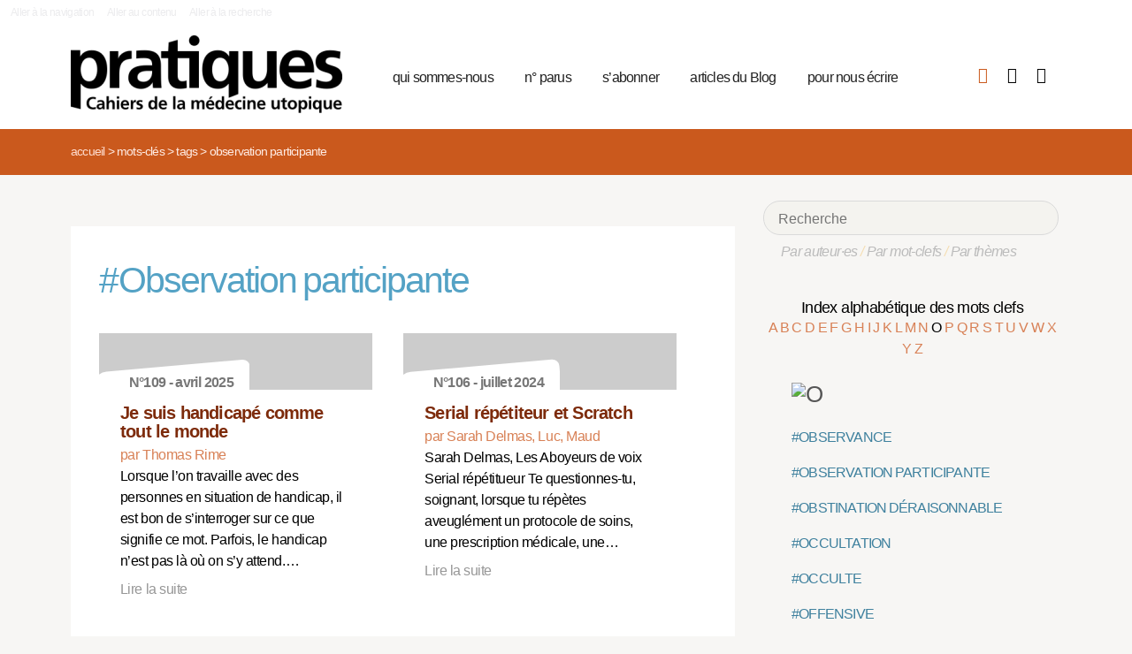

--- FILE ---
content_type: text/html; charset=utf-8
request_url: https://pratiques.fr/+-Observation-participante-+
body_size: 6499
content:
<!DOCTYPE HTML>
<html class="page_mot ltr fr no-js" xmlns="http://www.w3.org/1999/xhtml" xml:lang="fr" lang="fr" dir="ltr">
	<head>
		<script type='text/javascript'>/*<![CDATA[*/(function(H){H.className=H.className.replace(/\bno-js\b/,'js')})(document.documentElement);/*]]>*/</script>
		
		<meta charset="utf-8">
		<title>La Revue Pratiques</title>
<meta name="description" content="Issue de la réflexion des soignants de différents horizons (généralistes, infirmières, médecins de PMI, psychiatres) Pratiques est une revue de (…)" /><meta name="viewport" content="width=device-width, initial-scale=1" />


<meta name="generator" content="SPIP 4.4.7" />


<link rel="alternate" type="application/rss+xml" title="Syndiquer tout le site" href="spip.php?page=backend" />


<link rel='stylesheet' href='local/cache-css/7e59d583690628602c27066e82c8e102.css?1766857138' type='text/css' />










<script type='text/javascript'>var var_zajax_content='content';</script><script>
var mediabox_settings={"auto_detect":true,"ns":"box","tt_img":true,"sel_g":"#documents_portfolio a[type='image\/jpeg'],#documents_portfolio a[type='image\/png'],#documents_portfolio a[type='image\/gif']","sel_c":".mediabox","str_ssStart":"Diaporama","str_ssStop":"Arr\u00eater","str_cur":"{current}\/{total}","str_prev":"Pr\u00e9c\u00e9dent","str_next":"Suivant","str_close":"Fermer","str_loading":"Chargement\u2026","str_petc":"Taper \u2019Echap\u2019 pour fermer","str_dialTitDef":"Boite de dialogue","str_dialTitMed":"Affichage d\u2019un media","splash_url":"","lity":{"skin":"_simple-dark","maxWidth":"90%","maxHeight":"90%","minWidth":"400px","minHeight":"","slideshow_speed":"2500","opacite":"0.9","defaultCaptionState":"expanded"}};
</script>
<!-- insert_head_css -->



























<script type='text/javascript' src='local/cache-js/81768ad987f87201f4c25fa29cc3fa64.js?1766863992'></script>
























<!-- insert_head -->





<script type="text/javascript">/* <![CDATA[ */
function ancre_douce_init() {
	if (typeof jQuery.localScroll=="function") {
		jQuery.localScroll({autoscroll:false, hash:true, onAfter:function(anchor, settings){ 
			jQuery(anchor).attr('tabindex', -1).on('blur focusout', function () {
				// when focus leaves this element, 
				// remove the tabindex attribute
				jQuery(this).removeAttr('tabindex');
			}).focus();
		}});
	}
}
if (window.jQuery) jQuery(document).ready(function() {
	ancre_douce_init();
	onAjaxLoad(ancre_douce_init);
});
/* ]]> */</script><link rel="shortcut icon" href="local/cache-gd2/fc/0461c27fa5124a80db3307540863af.ico?1750530107" type="image/x-icon" />
<link rel="apple-touch-icon" sizes="57x57" href="local/cache-gd2/d7/bcbac9e57ac5bb27aea4a8581175af.png?1750530107" />
<link rel="apple-touch-icon" sizes="114x114" href="local/cache-gd2/46/d4598aad88d54d46390e7c9cf53bc2.png?1750530107" />
<link rel="apple-touch-icon" sizes="72x72" href="local/cache-gd2/00/9de7a30014b6b710719b2c0086ad69.png?1750530107" />
<link rel="apple-touch-icon" sizes="144x144" href="local/cache-gd2/3d/27ae4728c1ea7e34aa5d7158b49155.png?1750530107" />
<link rel="apple-touch-icon" sizes="60x60" href="local/cache-gd2/fa/b24764237dd947aa1284e224b22592.png?1750530107" />
<link rel="apple-touch-icon" sizes="120x120" href="local/cache-gd2/8d/11fb55d82bbce5177512171347538a.png?1750530107" />
<link rel="apple-touch-icon" sizes="76x76" href="local/cache-gd2/a9/b15031fdd118cedf76ed634032e1cf.png?1750530108" />
<link rel="icon" type="image/png" href="local/cache-gd2/80/45e47dba6cd1ef6296dfb060ad6f24.png?1750530108" sizes="96x96" />
<link rel="icon" type="image/png" href="local/cache-gd2/df/79e2248c22270d7632ac076c885a8c.png?1750530108" sizes="16x16" />
<link rel="icon" type="image/png" href="local/cache-gd2/c5/b14d6116f79ce3e91cdd26302c67fc.png?1750530107" sizes="32x32" />
<link rel="icon" type="image/png" href="local/cache-gd2/05/17602a928fc7d9b975ee7e01cbd263.png?1750530108" sizes="192x192" />
<meta name="msapplication-TileImage" content="local/cache-gd2/46/d4598aad88d54d46390e7c9cf53bc2.png?1750530107" />

<meta name="msapplication-TileColor" content="#b6b6b6" />
<meta name="theme-color" content="#b6b6b6" />

<script type="text/javascript">
	window.spipConfig ??= {};
	spipConfig.select2 ??= {};
	spipConfig.select2.selector ??= '';
</script>


<link rel="alternate" type="application/json+oembed" href="https://pratiques.fr/oembed.api/?format=json&amp;url=https%3A%2F%2Fpratiques.fr%2F%2B-Observation-participante-%2B" />

<!-- bxSlider + tooltipster -->		
	<!-- Plugin Métas + -->
<!-- Dublin Core -->
<link rel="schema.DC" href="https://purl.org/dc/elements/1.1/" />
<link rel="schema.DCTERMS" href="https://purl.org/dc/terms/" />
<meta name="DC.Format" content="text/html" />
<meta name="DC.Type" content="Text" />
<meta name="DC.Language" content="fr" />
<meta name="DC.Title" lang="fr" content="Observation participante &#8211; La Revue Pratiques" />


<meta name="DC.Date.Modified" content="2023-12-17" />
<meta name="DC.Identifier" content="https://pratiques.fr/+-Observation-participante-+" />
<meta name="DC.Publisher" content="La Revue Pratiques" />
<meta name="DC.Source" content="https://pratiques.fr" />

<meta name="DC.Creator" content="La Revue Pratiques" />





<!-- Open Graph -->
 
<meta property="og:rich_attachment" content="true" />

<meta property="og:site_name" content="La Revue Pratiques" />
<meta property="og:type" content="article" />
<meta property="og:title" content="Observation participante &#8211; La Revue Pratiques" />
<meta property="og:locale" content="fr_FR" />
<meta property="og:url" content="https://pratiques.fr/+-Observation-participante-+" />


 

<meta property="og:image" content="https://pratiques.fr/local/cache-vignettes/L244xH128/242fe8a542fe61cf074e0b7f609891-269ca.png" />
<meta property="og:image:width" content="244" />
<meta property="og:image:height" content="128" />
<meta property="og:image:type" content="image/png" />




<meta property="article:modified_time" content="2023-12-17" />

<meta property="article:author" content="La Revue Pratiques" />








<!-- Twitter Card -->
<meta name="twitter:card" content="summary_large_image" />
<meta name="twitter:title" content="Observation participante &#8211; La Revue Pratiques" />

<meta name="twitter:dnt" content="on" />
<meta name="twitter:url" content="https://pratiques.fr/+-Observation-participante-+" />

<meta name="twitter:image" content="https://pratiques.fr/local/cache-vignettes/L256xH128/2437b40cfa6819b2bccafc02403bbe-bab74.png?1713624903" />
</head>
	<body class="body-secteur">
		<div id="page">
<div class="backblanc">
	<div id="menuaccess" class="small mt0 mb0 noprint">
	  <a href="#navigation" id="gotomenu" accesskey="1" class="skip-link">Aller à la navigation</a>
	  <span class="invisible">&nbsp;|&nbsp;</span>
	  <a href="#main" id="gotocontenu" accesskey="2" class="skip-link">Aller au contenu</a>
      <a href="#recherche" id="gotosearch" accesskey="3" class="skip-link">Aller à la recherche</a>
	</div>
	
	<div id="entete" class="container">
	<header id="header">	
<div class="header row mod w100">
    

	 
	<strong class="h1 spip_logo_site col w30 automobile">
	<a rel="start home" href="https://pratiques.fr/" title="Accueil" accesskey="1">
	<img src="plugins/revue_pratiques/pratiques_squelettes/images/logo_pratiques.svg" alt="La Revue Pratiques" width="307" height="89" onerror="this.removeAttribute('onerror'); this.src='local/cache-vignettes/L307xH88/siteon0-bb669.png?1713647878'"/></a></strong>
	<p id="slogan" class="hidden">Cahiers de la médecine utopique</p>
	</strong>
	
    
    <a href="#navigation" aria-label="Menu" id="displaymenu" class="displaymenu noprint uppercase">
      <i class="fa fa-bars" aria-hidden="true"><span class="burger">Menu</span></i>
    </a>
    
    <div id="subnav" class="col w70 row">
        
        <nav role="navigation" id="navigation" class="nav noprint left w80">
        <ul class="navigation center row automobile ">
		<li class="menu-entree item menu-items__item menu-items__item_objet menu-items__item_rubrique">
		<a href="-Qui-sommes-nous-" class="menu-items__lien">qui sommes-nous</a> 
			</li><li class="menu-entree item menu-items__item menu-items__item_objet menu-items__item_rubrique">
		<a href="-Acheter-ou-telecharger-des-numeros-" class="menu-items__lien">n&#176;&nbsp;parus</a> 
			</li><li class="menu-entree item menu-items__item menu-items__item_objet menu-items__item_article">
		<a href="Abonnements" class="menu-items__lien">s&#8217;abonner</a>
				 
			</li><li class="menu-entree item menu-items__item menu-items__item_objet menu-items__item_rubrique">
		<a href="-Sante-et-soin-Les-voies-de-la-medecine-utopique-annonces-lu-etc-" class="menu-items__lien">articles du Blog</a>
				 
			</li><li class="menu-entree item menu-items__item menu-items__item_objet menu-items__item_article">
		<a href="contact_revue_pratiques" class="menu-items__lien">pour nous écrire</a> 
			</li>
	</ul></nav>

        <div class="bouton_boutique right">
        <ul>
<li class="iconboutique mon_panier">
    <a href="spip.php?page=boutique&amp;appel=mon_panier" aria-label="Mon panier" title="Mon panier">
      <i class="fa fa-shopping-basket" aria-hidden="true"></i>
    </a>
</li>
<li class="iconboutique mon_compte">
    <a href="spip.php?page=mon_compte" aria-label="Mon compte" title="Mon compte">
      <i class="fa fa-user" aria-hidden="true"></i>
    </a>
</li>
<li class="iconboutique connexion">  
   	<a href="spip.php?page=login&amp;url=%2B-Observation-participante-%2B"
		rel="nofollow" target="_blank"
		onclick="if (jQuery.modalbox) {jQuery.modalbox('spip.php?page=login&amp;url=%2B-Observation-participante-%2B&amp;var_zajax=content');return false;}"
		class='login_modal' title="Se connecter" aria-label="Se connecter"><i class="fa fa-plug" aria-hidden="true"></i></a>
</li>
</ul>        </div>
        
    </div>
    
</div>
</header>	</div>
</div>
    
	

			
    <div class="precrumb">
        <div class="container">
            <ul class="breadcrumb">
	<li><a href="https://pratiques.fr/">Accueil</a><span class="divider"> &gt; </span></li>
	<li><span>Mots-clés</span><span class="divider"> &gt; </span></li>
	<li><span>Tags</span><span class="divider"> &gt; </span></li>
	<li class="active"><span>Observation participante</span></li>
</ul>        </div>
    </div>
    
	<div id="main" class="container">  
        <div class="row w100">
        
        <div class="wrapper w69 hfeed col">
                <div class="content hentry" id="content">
                    <section>

	<div class="inside_content">
		 <header class="cartouche">
		 <h1 class="motbleu crayon mot-titre-534 pb1"><span>#</span>Observation participante</h1>
		 </header>
		 
		
	

	<aside>
	
	
	<div class='ajaxbloc' data-ajax-env='zgNyMN26+u7Rk74jzKBIpvoZeFYiwBgKM7MkuIaoy60a56m1aA9De2u0KXLTMHf0IEbsiCJc1h2Vcj+JGUUkAq9K2St4njACFuIkznURzun94vyuoxSWmTeHsnLPXGbhHrt+QiP9xK6TBVMF602/2msdwmsnA3udqERmsGDIJKy1NpdsumftdoBO' data-origin="+-Observation-participante-+">

    


 


<div class="menu menu_articles" id="articles_recents">     
    
<div class="lire_aussi font_regular">
<div class="liste-items m0 p0 row w100"> 
		
        <div class="item hentry col w45 automobile">
            <article>
                <a href="Je-suis-handicape-comme-tout-le-monde">
                <div class="cartouche clearfix">
<div class="forlogo" style="background-color:#FFFFFF"><div class="logo_vide"></div>



<div class="info_article">
<div class="rotation"></div>
<div class="souslogo font_regular">N°109 - avril 2025</div>
</div>




</div>
</div>  
				<div class="texte_selection">
                    
					<h3 class="titre entry-title"><span class="crayon article-titre-16631 "> Je suis handicapé comme tout le monde</span></h3>
					<div class="auteur_article">par   Thomas Rime</div>
					<div class="descriptif entry-content ">Lorsque l’on travaille avec des personnes en situation de handicap, il est bon de s’interroger sur ce que signifie ce mot. Parfois, le handicap n’est pas là où on s’y attend.… <p>Lire la suite</p></div>
				</div>
                </a>
            </article>
		</div>
          
            <div class="col w5_1 gut nomobile"> </div>
        
        
		
        <div class="item hentry col w45 automobile">
            <article>
                <a href="Serial-repetiteur-et-Scratch">
                <div class="cartouche clearfix">
<div class="forlogo" style="background-color:#FFFFFF"><div class="logo_vide"></div>



<div class="info_article">
<div class="rotation"></div>
<div class="souslogo font_regular">N°106 - juillet 2024</div>
</div>




</div>
</div>  
				<div class="texte_selection">
                    
					<h3 class="titre entry-title"><span class="crayon article-titre-16511 ">Serial répétiteur et Scratch</span></h3>
					<div class="auteur_article">par   Sarah Delmas, 
  Luc, 
  Maud</div>
					<div class="descriptif entry-content ">Sarah Delmas, Les Aboyeurs de voix 

 Serial répétitueur 

 Te questionnes-tu, soignant, lorsque tu répètes aveuglément un protocole de soins, une prescription médicale, une… <p>Lire la suite</p></div>
				</div>
                </a>
            </article>
		</div>
          
            
        
        
		
        <div class="item hentry col w45 automobile">
            <article>
                <a href="Sciences-une-neutralite-politique">
                <div class="cartouche clearfix">
<div class="forlogo" style="background-color:#FFFFFF"><div class="logo_vide"></div>



<div class="info_article">
<div class="rotation"></div>
<div class="souslogo font_regular">N°73 - avril 2016</div>
</div>




</div>
</div>  
				<div class="texte_selection">
                    
					<h3 class="titre entry-title"><span class="crayon article-titre-14226 ">Sciences&nbsp;: une neutralité politique&nbsp;?</span></h3>
					<div class="auteur_article">par   Christiane Vollaire</div>
					<div class="descriptif entry-content ">Le meurtre ultra-violent d’un jeune chercheur italien par la police politique égyptienne vient rappeler que le vrai savoir exige un engagement scientifique dans son sens le plus… <p>Lire la suite</p></div>
				</div>
                </a>
            </article>
		</div>
        
        
		
</div>
</div>

        
        
	
	
        
        
</div><!--#articles_recents-->
</div><!--ajaxbloc-->
		
		

		
		

		
		

		
		
	</aside>
	
	
	</div>
</section>                </div><!--.content-->

                
                
        </div><!--.wrapper-->
         
          <div class="col w3 gut nomobile"> </div>  
        <div class="aside col w31">
                <div class="aside-menu">
                <div class="formulaire_spip formulaire_recherche" id="formulaire_recherche">
<form action="spip.php?page=recherche" method="get"><div>
	<input name="page" value="recherche" type="hidden"
>
	
	<label for="recherche">Rechercher :</label>
	<input type="search" placeholder="Recherche" class="search text" size="10" name="recherche" id="recherche" accesskey="4" autocapitalize="off" autocorrect="off"
	/><button type="submit" class="submit"><span>Rechercher</span></button>
</div></form>
</div>
                
                <div class="complement_search">
                	<a href="spip.php?page=recherche&amp;afficher=auteurs">Par auteur·es</a> / 
                	<a href="spip.php?page=recherche&amp;afficher=mots">Par mot-clefs</a> / 
                	<a href="spip.php?page=recherche&amp;afficher=themes">Par thèmes</a>
				</div>
                    <div class='ajaxbloc' data-ajax-env='[base64]/z8Y7U+DSEgNdzQWEAVX8ALCPPyNLVz4lkkSvLD' data-origin="+-Observation-participante-+">
<div class='ajaxbloc' data-ajax-env='zgNoMJyq5u7Rs4YL+7oCEbvGfOm9MkA79x+8EpfaQeIF6gsIj43RV15U6Rc8G6mGASaTVA5sV9GM3B3BWE8ZDIHDKbJuLK63rmFzspDfm2Wj9POBBX4Y3McdIbAxOzMcyedlm2djxwXZBy4MGcN9A9nKY9ad8anuts4cWLfHdwgFvMqz+We35USmcFxGR7E=' data-origin="+-Observation-participante-+">















































































































































































































































































































































































































































































































































































































































































































































































































































































































































































































































































































































































































































































































































































































































































































































































































































































































































































































































































































































































































































































































































































































































































































































































































































































































































































































































































































































































































































































































































































































































































































































































































































































































































































































































































































































































































































































































































































































































































































































































































































































































































































































































































































































































































































































































































































































































































































































































































































































































































































































































































































































































































































































































































































































































































































































































































































































































































































































































































































































































































































































































































































































































































































































































































































































































































<div class="alpha" id="alphauteur">
<h4><a href="spip.php?page=mots" style="color:#000">Index alphabétique des mots clefs</a></h4>

<a href='+-Observation-participante-+?lettre=A' >
	  A
</a>	

<a href='+-Observation-participante-+?lettre=B' >
	  B
</a>	

<a href='+-Observation-participante-+?lettre=C' >
	  C
</a>	

<a href='+-Observation-participante-+?lettre=D' >
	  D
</a>	

<a href='+-Observation-participante-+?lettre=E' >
	  E
</a>	

<a href='+-Observation-participante-+?lettre=F' >
	  F
</a>	

<a href='+-Observation-participante-+?lettre=G' >
	  G
</a>	

<a href='+-Observation-participante-+?lettre=H' >
	  H
</a>	

<a href='+-Observation-participante-+?lettre=I' >
	  I
</a>	

<a href='+-Observation-participante-+?lettre=J' >
	  J
</a>	

<a href='+-Observation-participante-+?lettre=K' >
	  K
</a>	

<a href='+-Observation-participante-+?lettre=L' >
	  L
</a>	

<a href='+-Observation-participante-+?lettre=M' >
	  M
</a>	

<a href='+-Observation-participante-+?lettre=N' >
	  N
</a>	

<a href='+-Observation-participante-+?lettre=O' class='expose'>
	  O
</a>	

<a href='+-Observation-participante-+?lettre=P' >
	  P
</a>	

<a href='+-Observation-participante-+?lettre=Q' >
	  Q
</a>	

<a href='+-Observation-participante-+?lettre=R' >
	  R
</a>	

<a href='+-Observation-participante-+?lettre=S' >
	  S
</a>	

<a href='+-Observation-participante-+?lettre=T' >
	  T
</a>	

<a href='+-Observation-participante-+?lettre=U' >
	  U
</a>	

<a href='+-Observation-participante-+?lettre=V' >
	  V
</a>	

<a href='+-Observation-participante-+?lettre=W' >
	  W
</a>	

<a href='+-Observation-participante-+?lettre=X' >
	  X
</a>	

<a href='+-Observation-participante-+?lettre=Y' >
	  Y
</a>	

<a href='+-Observation-participante-+?lettre=Z' >
	  Z
</a>	

<br class="nettoyeur"/>
</div>



  <ul class="laliste tags">
 <h1 id="O"><img src='local/cache-texte/0de518998c09f86afd4b706c62b382ff.png?1702592983' width='54' height='109' style='width:54px;height:109px;' alt='O' /></h1>

<li>
<a href="+-Observance-+" >#OBSERVANCE</a>
</li>

<li>
<a href="+-Observation-participante-+" >#OBSERVATION PARTICIPANTE</a>
</li>

<li>
<a href="+-Obstination-deraisonnable-+" >#OBSTINATION DÉRAISONNABLE</a>
</li>

<li>
<a href="+-Occultation-+" >#OCCULTATION</a>
</li>

<li>
<a href="+-Occulte-+" >#OCCULTE</a>
</li>

<li>
<a href="+-Offensive-593-+" >#OFFENSIVE</a>
</li>

<li>
<a href="+-OGM-+" >#OGM</a>
</li>

<li>
<a href="+-Ordre-des-medecins-+" >#ORDRE, ORDRE DES MÉDECINS</a>
</li>

<li>
<a href="+-Organisation-des-soins-+" >#ORGANISATION DES SOINS</a>
</li>

<li>
<a href="+-Organisation-du-travail-+" >#ORGANISATION DU TRAVAIL</a>
</li>

<li>
<a href="+-Organisation-mondiale-de-la-sante-OMS-+" >#ORGANISATION MONDIALE DE LA SANTÉ, OMS</a>
</li>

<li>
<a href="+-Orientation-+" >#ORIENTATION</a>
</li>

<li>
<a href="+-Orthophoniste-+" >#ORTHOPHONIE, ORTHOPHONISTE</a>
</li>

<li>
<a href="+-Ostheopathie-ostheopathe-+" >#OSTHÉOPATHIE, OSTHÉOPATHE</a>
</li>

<li>
<a href="+-Oubli-+" >#OUBLI</a>
</li>

<li>
<a href="+-Oukase-+" >#OUKASE</a>
</li>

<li>
<a href="+-Outils-de-gestion-+" >#OUTILS, OUTILS DE GESTION, GESTION</a>
</li>

  </ul>



</div><!--ajaxbloc--></div><!--ajaxbloc-->				                    </div>
        </div><!--.aside-->
        
        </div>
	</div><!--.main-->
    

	
	
	<div class="footer clearfix" id="footer">
			<div class="container pied font_regular">
    
<div class="row w100">
<div class="h1 col w30 automobile">
	<a rel="start home" href="https://pratiques.fr/" title="Accueil" accesskey="1">
	<img src="plugins/revue_pratiques/pratiques_squelettes/images/logo_pratiques_blanc.svg" alt="La Revue Pratiques" width="220" height="64" onerror="this.removeAttribute('onerror'); this.src='local/cache-vignettes/L220xH63/logo_pratiques_blanc-3454b.png?1750530032'"/></a>
</div>
<div class="col w5 gut nomobile"> </div>


<div class="col w50 automobile pied_texte">
<p>Des citoyens, soignants, chercheurs, patients, s’interrogent sur le soin et la santé dans toutes ses composantes&nbsp;: conditions de vie, de travail, environnement et défendent une politique de santé qui permette à tous l’accès à des soins de qualité.</p>
</div>
 

<div class="col w15 gut nomobile"> </div>
</div>
   
<div class="pied_fin w90">

<a href="Mentions-legales">Mentions légales</a>

<span class="sep"> | </span><a href="spip.php?page=backend" rel="alternate" title="Syndiquer tout le site">RSS 2.0</a>
<span class="sep"> | </span><a href="spip.php?page=article&amp;id_article=110">
© La Revue Pratiques  2005-2026 
</a>
<span class="sep"> | </span><a href="http://elastick.net">site développé par elastick.net</a>
</div>
</div>	</div> <!-- /#footer.footer -->

</div><!--.page-->	</body>	
</html>